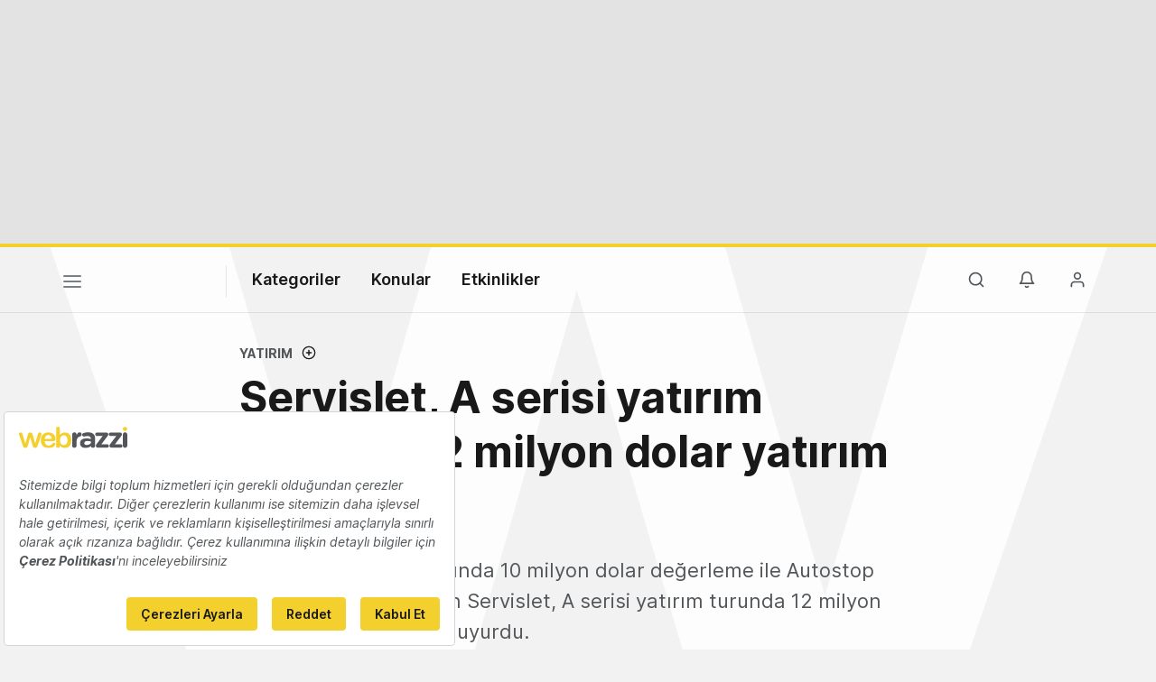

--- FILE ---
content_type: text/html; charset=utf-8
request_url: https://www.google.com/recaptcha/api2/aframe
body_size: 269
content:
<!DOCTYPE HTML><html><head><meta http-equiv="content-type" content="text/html; charset=UTF-8"></head><body><script nonce="_0YYiTzrVj2PXhZV-aWxqw">/** Anti-fraud and anti-abuse applications only. See google.com/recaptcha */ try{var clients={'sodar':'https://pagead2.googlesyndication.com/pagead/sodar?'};window.addEventListener("message",function(a){try{if(a.source===window.parent){var b=JSON.parse(a.data);var c=clients[b['id']];if(c){var d=document.createElement('img');d.src=c+b['params']+'&rc='+(localStorage.getItem("rc::a")?sessionStorage.getItem("rc::b"):"");window.document.body.appendChild(d);sessionStorage.setItem("rc::e",parseInt(sessionStorage.getItem("rc::e")||0)+1);localStorage.setItem("rc::h",'1769688952977');}}}catch(b){}});window.parent.postMessage("_grecaptcha_ready", "*");}catch(b){}</script></body></html>

--- FILE ---
content_type: text/plain; charset=utf-8
request_url: https://events.getsitectrl.com/api/v1/events
body_size: 556
content:
{"id":"67026b9bb11002ea","user_id":"67026b9bb125c11c","time":1769688952516,"token":"1769688952.6f4ec7510e9ca2b8f7254f1130dc4de3.54e03f2ea33ea88539fbfa2c429fb57c","geo":{"ip":"3.149.249.9","geopath":"147015:147763:220321:","geoname_id":4509177,"longitude":-83.0061,"latitude":39.9625,"postal_code":"43215","city":"Columbus","region":"Ohio","state_code":"OH","country":"United States","country_code":"US","timezone":"America/New_York"},"ua":{"platform":"Desktop","os":"Mac OS","os_family":"Mac OS X","os_version":"10.15.7","browser":"Other","browser_family":"ClaudeBot","browser_version":"1.0","device":"Spider","device_brand":"Spider","device_model":"Desktop"},"utm":{}}